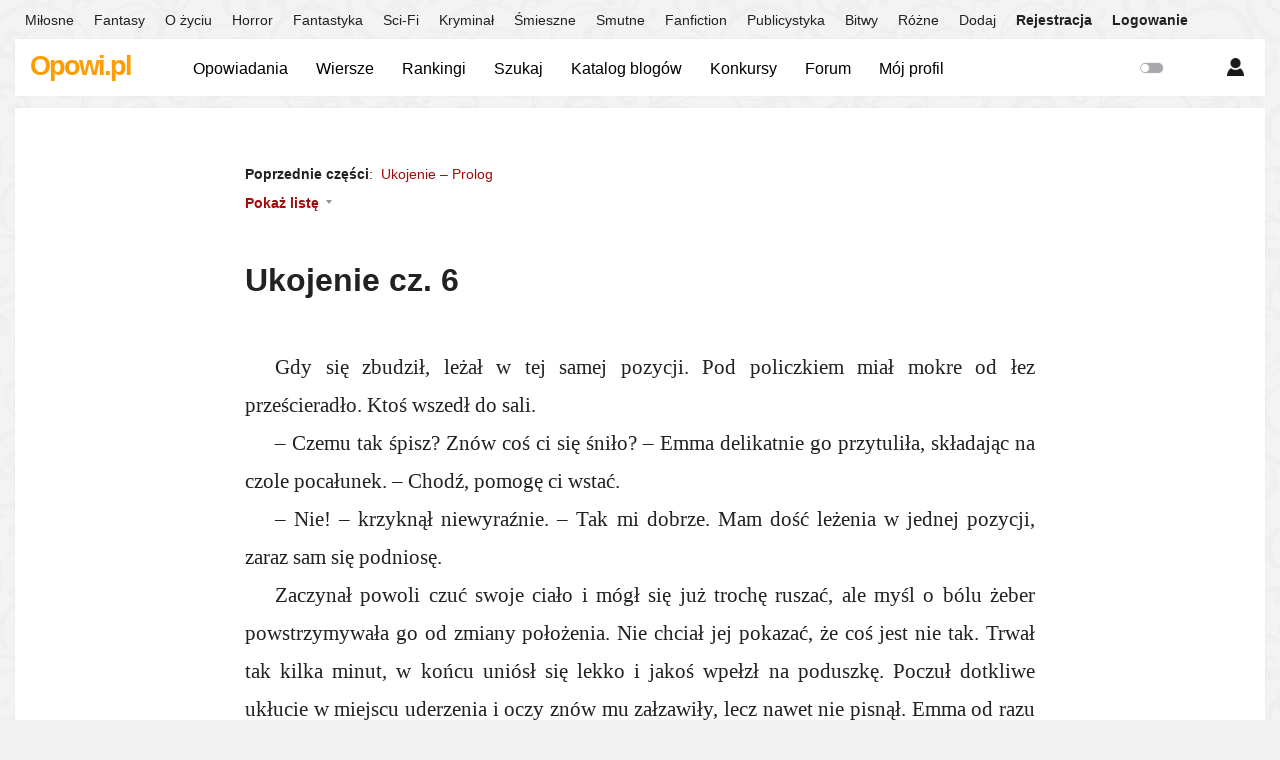

--- FILE ---
content_type: text/html; charset=UTF-8
request_url: https://www.opowi.pl/ukojenie-cz-6-a88279/
body_size: 16304
content:
<!DOCTYPE html>
<html xmlns="http://www.w3.org/1999/xhtml" xml:lang="pl">
<head profile="http://gmpg.org/xfn/11">
<title>Ukojenie cz. 6 – opowiadanie – Opowi.pl</title>
<meta http-equiv="Content-Type" content="text/html; charset=utf-8" />
<meta name="viewport" content="width=device-width, initial-scale=1, maximum-scale=1" />
<link rel="stylesheet" href="/styles/styles.5.0.7.min.css" type="text/css" />
<script type="text/javascript" src="/js/jquery-1.11.3.min.js"></script>
<script type="text/javascript" src="/js/scripts.2.8.7.min.js"></script>
<meta name="google-site-verification" content="CjSxhPVWAOoCazrhpYbgzW9y95Y40qJCXvKZQ57KsdQ" />
<meta name="ahrefs-site-verification" content="b19581a0deda33565f2efd3b572daa7c49d4611e8165b0434fa01d5e3023f9e2" />
<meta property="og:image" content="//www.opowi.pl/images/icon05.png" />
<link rel="canonical" href="//www.opowi.pl/ukojenie-cz-6-a88279/" /></head>
<body >
<div id="top-menu">
<div id="top-bar">
<ul class="m">
<li><a href="/opowiadania-o-milosci/" >Miłosne</a></li>
<li><a href="/opowiadania-fantasy/" >Fantasy</a></li>
<li><a href="/opowiadania-o-zyciu/" >O życiu</a></li>
<li><a href="/opowiadania-horror/" >Horror</a></li>
<li><a href="/opowiadania-fantastyka/" >Fantastyka</a></li>
<li><a href="/opowiadania-science-fiction/" >Sci-Fi</a></li>
<li><a href="/opowiadania-kryminal/" >Kryminał</a></li>
<li><a href="/opowiadania-smieszne/" >Śmieszne</a></li>
<li><a href="/opowiadania-smutne/" >Smutne</a></li>
<li><a href="/opowiadania-fanfiction/" >Fanfiction</a></li>
<li><a href="/opowiadania-publicystyka/" >Publicystyka</a></li>
<li><a href="/opowiadania-bitwy/" >Bitwy</a></li>
<li><a href="/opowiadania-rozne/" >Różne</a></li>

<li><a href="/dodaj" >Dodaj</a></li>
<li class="bold"><a href="/rejestracja" >Rejestracja</a></li>
<li class="last bold"><a href="/logowanie" >Logowanie</a></li></ul>
<div id="top-menu-box">
<div id="top-menu-user" class="menu-button"></div>
<div id="top-menu-user-sub" style="display:none">
<ul>
<li><a href="/logowanie">Zaloguj</a></li>
<li><a href="/rejestracja">Rejestracja</a></li>
</ul>
</div></div></div></div>
<div id="head"><div id="logo"><div><a href="/">Opowi.pl</a></div></div>
<style>#logo-icon{height:27px;vertical-align:bottom;margin-left:5px}</style>
<div id="social"></div>
<ul id="menu-mobile" style="display:none">
<li><div id="menu-main" class="menu-button"></div>
<div id="menu-main-sub" style="display:none">
<ul>
<li><a href="/dodaj">Dodaj&nbsp;tekst</a></li>
<li><a href="/forum/">Forum</a></li>
<li><a href="/spis">Opowiadania</a></li>
<li><a href="/wiersze/">Wiersze</a></li>
<li><a href="/ranking/">Rankingi</a></li>
<li><a href="/konkursy/">Konkursy</a></li>
<li><a href="/katalog">Katalog&nbsp;blogów</a></li>
<li><a href="/szukaj">Szukaj</a></li>
</ul>
</div>
</li>
<li><a id="menu-notif" class="menu-button notif-button" href="/powiadomienia/"></a>
</li>
<li><div id="menu-user" class="menu-button"></div>
<div id="menu-user-sub" style="display:none">
<ul>
<li><a href="/logowanie">Zaloguj</a></li>
<li><a href="/rejestracja">Rejestracja</a></li>
</ul>
</div>
</li>
<li><div id="menu-s" class="menu-button" style="display:none"></div>
<div id="menu-s-sub" style="display:none">
<form action="/szukaj" method="get">
<input type="text" name="q" placeholder="Czego szukasz?" />
<input type="submit" id="go" value="Szukaj" />
</form>
</div>
</li>
<li><div id="menu-l" class="menu-button "></div>
</li>
</ul>
<div id="quicklinks">
<ul id="menu-desktop"><li><a href="/spis" >Opowiadania</a></li><li><a href="/wiersze/" >Wiersze</a></li><!--<li><a target="_blank" style="font-weight:bold;color:#ef8400">Ankieta</a></li>--><li><a href="/ranking/" >Rankingi</a></li><li><a href="/szukaj" >Szukaj</a></li><li><a href="/katalog" >Katalog blogów</a></li><li class="menu-drop-down" style="display:none" ><a class="menu-drop-down-menulink">Konkursy</a></li><li><a href="/konkursy/" >Konkursy</a></li><li><a href="/forum/" >Forum</a></li><li><a href="/panel" >Mój profil</a></li><li style="float:right"><span id="switch-light" title="Tryb nocny"></span></li></ul></div></div>
<div id="container">
<div id="wrapper">
<div id="content" class="novel  ">
<div class="stories s-prev" ><b>Poprzednie części</b>:&nbsp; <a href="/ukojenie-a88127/">Ukojenie – Prolog</a>  </div><div class="stories s-all"><a id="stories-list-toggle"><span class="list-toggle-on">Pokaż listę</span><span class="list-toggle-off">Ukryj listę</span></a>
	<div class="s-all-box" style="display:none"><ul><li><a href="/ukojenie-a88127/">Ukojenie – Prolog</a></li><li><a href="/ukojenie-cz-1-a88130/">Ukojenie cz. 1</a></li><li><a href="/ukojenie-cz-2-a88151/">Ukojenie cz. 2</a></li><li><a href="/ukojenie-cz-3-a88153/">Ukojenie cz. 3</a></li><li><a href="/ukojenie-cz-4-a88256/">Ukojenie cz. 4</a></li><li><a href="/ukojenie-cz-5-a88257/">Ukojenie cz. 5</a></li><li><span class="current">Ukojenie cz. 6</span></li><li><a href="/ukojenie-cz-7-a88308/">Ukojenie cz. 7</a></li><li><a href="/ukojenie-cz-8-a88337/">Ukojenie cz. 8</a></li><li><a href="/ukojenie-cz-9-a88338/">Ukojenie cz. 9</a></li><li><a href="/ukojenie-cz-10-a88427/">Ukojenie cz. 10</a></li><li><a href="/ukojenie-cz-11-a88429/">Ukojenie cz. 11</a></li><li><a href="/ukojenie-cz-12-a88577/">Ukojenie cz. 12</a></li><li><a href="/ukojenie-cz-13-a88579/">Ukojenie cz. 13</a></li><li><a href="/ukojenie-cz-14-a88599/">Ukojenie cz. 14</a></li><li><a href="/ukojenie-cz-15-a88600/">Ukojenie cz. 15</a></li><li><a href="/ukojenie-cz-16-a88635/">Ukojenie cz. 16</a></li><li><a href="/ukojenie-cz-17-a88665/">Ukojenie cz. 17</a></li><li><a href="/ukojenie-cz-18-a88695/">Ukojenie cz. 18</a></li><li><a href="/ukojenie-cz-19-a88700/">Ukojenie cz. 19</a></li><li><a href="/ukojenie-cz-20-a88733/">Ukojenie cz. 20</a></li><li><a href="/ukojenie-cz-21-a88734/">Ukojenie cz. 21</a></li><li><a href="/ukojenie-cz-22-a88786/">Ukojenie cz. 22</a></li><li><a href="/ukojenie-cz-23-a88790/">Ukojenie cz. 23</a></li><li><a href="/ukojenie-cz-24-a88822/">Ukojenie cz. 24</a></li><li><a href="/ukojenie-cz-25-a88829/">Ukojenie cz. 25</a></li><li><a href="/ukojenie-cz-26-a88858/">Ukojenie cz. 26</a></li><li><a href="/ukojenie-cz-27-a88859/">Ukojenie cz. 27</a></li><li><a href="/ukojenie-cz-28-a88862/">Ukojenie cz. 28</a></li><li><a href="/ukojenie-cz-28-a88889/">Ukojenie cz. 29</a></li><li><a href="/ukojenie-cz-30-a88896/">Ukojenie cz. 30</a></li><li><a href="/ukojenie-cz-31-a88923/">Ukojenie cz. 31</a></li><li><a href="/ukojenie-cz-32-a88928/">Ukojenie cz. 32</a></li><li><a href="/ukojenie-epilog-a88940/">Ukojenie – Epilog</a></li></ul></div></div><h1>Ukojenie cz. 6</h1>
<span class="story"><p>Gdy się zbudził, leżał w tej samej pozycji. Pod policzkiem miał mokre od łez prześcieradło. Ktoś wszedł do sali.</p><p>     &ndash; Czemu tak śpisz? Znów coś ci się śniło? &ndash; Emma delikatnie go przytuliła, składając na czole pocałunek. &ndash; Chodź, pomogę ci wstać.</p><p>      &ndash; Nie! &ndash; krzyknął niewyraźnie. &ndash; Tak mi dobrze. Mam dość leżenia w jednej pozycji, zaraz sam się podniosę.</p><p>      Zaczynał powoli czuć swoje ciało i mógł się już trochę ruszać, ale myśl o bólu żeber powstrzymywała go od zmiany położenia. Nie chciał jej pokazać, że coś jest nie tak.       Trwał tak kilka minut, w końcu uniósł się lekko i jakoś wpełzł na poduszkę. Poczuł dotkliwe ukłucie w miejscu uderzenia i oczy znów mu załzawiły, lecz nawet nie pisnął. Emma od razu to zauważyła.</p><p>      &ndash; Boli cię coś? Zawołam lekarza.</p><p>      &ndash; Nie &ndash; powtórzył zdławionym odgłosem. &ndash; Nic mi nie jest, tylko trochę zdrętwiałem po tym leżeniu &ndash; przekonywał.</p><p>       Dziewczyna jednak nie dała się nabrać, widziała, że na twarzy ma grymas, którego wcześniej nie było.</p><p>      &ndash; Trevor, nie okłamuj mnie &ndash; rzuciła pretensjonalnie.</p><p>      Milczał. Emma doszła do wniosku, że nic nie wskóra i dała spokój. Wiedziała, że jest uparty i nie chce się przyznać. </p><p>     Nagle do sali weszli dwaj mężczyźni. Przedstawili się i poprosili Emmę o opuszczenie pomieszczenia. Trevor nie był zadowolony, widząc policję. </p><p>      &ndash; Widział pan któregoś z napastników? &ndash; zaczął śledczy.</p><p>      &ndash; Nie. Dostałem w głowę z tyłu, a potem parę kopniaków. Od tamtej chwili nic nie pamiętam.</p><p>      &ndash; Mówili coś?</p><p>      &ndash; Nie.</p><p>      &ndash; Na pewno? Niech pan sobie przypomni.</p><p>      &ndash; Mówiłem już.</p><p>      &ndash; Miał pan z kimś jakieś zatargi? &ndash; gliniarz nie odpuszczał.</p><p>      &ndash; Nie.</p><p>      &ndash; A ten mężczyzna z pubu?</p><p>      &ndash; To nie był żaden zatarg, po prostu nas zaczepił, bo był pijany &ndash; burknął Trevor, miał dość tego przesłuchania.</p><p>      &ndash; Pańska znajoma mówiła co innego.</p><p>      &ndash; Nie wiem, co mówiła, nie znam faceta! &ndash; Chłopak podniósł głos. Był już na granicy wytrzymałości.</p><p>      &ndash; Chyba nie mówi nam pan prawdy?</p><p>      &ndash; A niby czemu miałbym kłamać?</p><p>      &ndash; Nie wiemy, ale się dowiemy i będziemy ich szukać. Dobrze, na razie to wszystko. Jak pan sobie coś przypomni, pańska koleżanka ma do mnie numer. Do widzenia &ndash; rzekł sucho gliniarz i zniknął z kolegą za drzwiami.</p><p>      Trevor był wściekły, że Emma wspomniała im o tym zajściu. Dziewczyna wróciła.</p><p>      &ndash; Załatw mi papierosa &ndash; wyskoczył.</p><p>      &ndash; Nie pozwolą ci tu zapalić.</p><p>      Zapomniał o żebrach i chciał wstać. Znowu go zabolało.</p><p>      &ndash; Kurwa! &ndash; przeklął głośno.</p><p>      &ndash; Trevor, co się z tobą dzieje? Dlaczego jesteś taki uparty? &ndash; zapytała młoda kobieta. Nie mogła zrozumieć, czemu nie chce żadnej pomocy i woli się męczyć. &ndash; Przecież widzę, że cię boli. Dadzą ci coś przeciwbólowego.</p><p>      &ndash; Chcę zapalić! &ndash; Szatyn wydarł się na dziewczynę, jakby czymś zawiniła.</p><p>      &ndash; W szpitalu nie palimy &ndash; powiedział lekarz, który się właśnie pojawił.</p><p>      Zmierzył pacjentowi ciśnienie i zapytał:</p><p>      &ndash; Co pana boli?</p><p>      &ndash; Trochę głowa i brzuch &ndash; przyznał Trevor, w końcu zrozumiał, że potrzebuje czegoś na te nieszczęsne żebra, a brzuch zdawał się dobrą wymówką.</p><p>      &ndash; Zaraz pielęgniarka coś panu da.</p><p>      &ndash; Kiedy mnie wypiszecie?</p><p>      &ndash; Jak będzie dobrze, to za tydzień, może trochę później &ndash; Lekarz się uśmiechnął i sobie poszedł.</p><p>      Trevor się skrzywił. Emma siedziała obok i milczała. Przyszła pielęgniarka i dała mu zastrzyk. Był niezadowolony, że jeszcze tyle czasu musi tu przebywać. Chciał się nawalić, żeby żebra przestały go boleć i znaleźć się w końcu we własnym domu.</p><p>      Siedzieli w milczeniu, nie patrząc na siebie, w końcu Emma wstała.</p><p>      &ndash; Pójdę już, przyjdę jutro.</p><p>      &ndash; Poczekaj. &ndash; Chwycił za rękę zasmuconą dziewczynę. &ndash; Przepraszam. </p><p>      Czuł się jak dupek, był cholernie na siebie zły.</p><p>      &ndash; Proszę, zostań jeszcze kilka minut. </p><p>      Usiadła. Kompletnie olał groźby kolesia, im bardziej obrywał, tym mniej strachu czuł. Zresztą był przyzwyczajony do takiego traktowania, nie była to dla niego nowość. W dupie miał konsekwencje, chciał tylko, żeby przy nim była. </p><p>      Pogadali jeszcze około pół godziny i Emma poszła do domu, a chłopak usnął. Przynajmniej wtedy nic mu nie dokuczało.      </p><p>&nbsp;</p><p>      Obudził się i zobaczył przez okno, że jest zmrok. Bandaż, którym opasana była jego klatka piersiowa, trochę mu przeszkadzał. Za ciepło w nim było chłopakowi. Zacisnął zęby i z trudem usiadł, miał powyżej uszu leżenia. Nogi trochę mu się trzęsły, ale powolutku wstał i trzymając się ściany, dolazł do okna. Oparł się o parapet i zastygł w bezruchu. Im dłużej tam stał, tym bardziej odzyskiwał czucie w skostniałych kończynach. Spojrzał na znajdującą się w kącie szafę. Ubranie! &ndash; Pomyślał. Pokuśtykał do niej. Znalazł ciuchy i od razu przetrzepał spodnie, ale papierosów w nich nie było.</p><p>      &ndash; Cholera jasna, co za kurestwo!  &ndash; podsumował cierpko i wrócił do okna. </p><p>      Stał przy nim niemal godzinę. Na zewnątrz czasami ktoś przechodził, rozkoszując się papierosem, a jego trafiał szlag. Nerwica go brała, zapaliłby choć parę małych dymków.  Po tek długim czasie głodu nikotynowego już nie było, ale lubił palić i miał na to wielką ochotę.  </p><p>      Wkurzony wrócił na łóżko. Myślał o pobiciu, uparcie próbując sobie coś przypomnieć, jednak nic nie przychodziło mu do głowy. Trwał w tej zadumie prawie dwie godziny...</p><p>                                                                     </p><p>      Gdy się ocknął, był już ranek. Nie miał zegarka, co go również denerwowało. Usiadł i od razu zauważył, że ból żeber nieco zmalał. Czuł jeszcze dotkliwe ukłucia, ale już nie tak duszące. Zlazł z łóżka i ciężkim krokiem udał się w stronę korytarza. Wyjrzał zza drzwi, skąd widział pokój pielęgniarek i zegarek wiszący na ścianie. Dochodziła dziewiąta. Zobaczyła go jedna z nich i od razu podeszła.</p><p>      &ndash; Dlaczego pan wstał? &ndash; zapytała pretensjonalnie.</p><p>      &ndash; Proszę zawołać lekarza. </p><p>      &ndash; Przyjdzie za kilka minut. Niech pan wraca do łóżka.</p><p>      Trevor poszedł do sali, ale już się nie kładł. Czekał. Po dwudziestu minutach lekarz się zjawił.</p><p>      &ndash; Chcę się wypisać &ndash; powiedział chłopak.</p><p>      &ndash; To nie jest dobry pomysł. To, że pan już chodzi, nic nie znaczy, jest pan bardzo osłabiony.</p><p>      &ndash; Proszę mi dać podpisać, co mam podpisać! &ndash; rzucił ostro szatyn.</p><p>      Facet patrzył na niego i jego delikatnie bladą jeszcze twarz. </p><p>      &ndash; Jak pan chce, ale odradzam.</p><p>      &ndash; Już powiedziałem.</p><p>      &ndash; Dobrze, zaraz wracam.</p><p>      Lekarz zniknął. Trevor siedział na łóżku i się niecierpliwił. Weszła Emma.</p><p>      &ndash; Cześć. Dlaczego wstałeś?</p><p>      &ndash; Wracam do domu.</p><p>      &ndash; To żart, tak? &ndash; Dziewczyna uśmiechnęła się łagodnie.</p><p>      Nie odpowiedział, tylko poczłapał do szafy i wyciągnął ubranie. Gdy zobaczył, w jakim stanie jest jego koszulka, która pierwotnie była biała, oniemiał. Była cała utaplana w zaschniętej krwi. Nie odwracał się do ukochanej nie chciał, aby ją widziała. Wrzucił ciuch do kosza i wziął dżinsy, które wyglądały podobnie. Usiadł na łóżku i zaczął je nakładać. Przy próbie nachylenia się znowu poczuł ból. Przez opaskę uciskową i bandaż na żebrach ciężko było mu się zgiąć, zrobił to jednak z wielkim wysiłkiem. Bardzo chciał do domu.</p><p>      Ubierał się bardzo powoli, milcząc jak głaz. </p><p>      &ndash; Trevor, chyba nie myślisz poważnie? &ndash; wyjechała w końcu zaniepokojona blondynka.</p><p>      &ndash; Bardzo poważnie. Czym mnie tu przywiozłaś?</p><p>      &ndash; Twoim samochodem, z Tommym.</p><p>      Chłopak, choć z trudem, włożył w końcu spodnie. Zauważył, że pasek zapina się już dwie dziurki bliżej i uśmiechnął się głupio. Koszulkę wyrzucił, więc nie miał co nałożyć na górę, ale olał to. Było ciepło, więc do samochodu mógł dojść tak, poza tym był zabandażowany.</p><p>      &ndash; Trevor, proszę cię, musisz dojść do siebie. Przecież ty ledwo stoisz na nogach! &ndash; Młoda kobieta namawiała go do zmiany decyzji.</p><p>      Nadal się nie odzywając, kończył nakładać adidasy. Lekarz wrócił do sali i podał mu jakiś świstek.</p><p>      &ndash; Jest pan pewien? Zawroty głowy będą powracać, do tego pojawiać się mogą omdlenia i kłucie w klatce piersiowej &ndash; poinformował.</p><p>      Trevor w ciszy wziął długopis i latającymi rękoma podpisał papier. </p><p>      &ndash; Proszę. &ndash; Facet podał mu jakąś fiolkę. &ndash; To są bardzo mocne środki przeciwbólowe. W sumie nie powinienem ich panu dawać, ale napady bólu mogą być bardzo nieprzyjemne. Jedna tabletka w razie dolegliwości, w żadnym wypadku więcej. I oczywiście żadnego alkoholu. Leki mogą powodować senność, więc niech się pan nie niepokoi, jeśli takowa wystąpi. I tu jest moja wizytówka, jakby coś złego się działo &ndash; oznajmił, wręczając chłopakowi małą tekturkę.</p><p>      &ndash; Dziękuję. &ndash; Trevor uścisnął dłoń lekarza.</p><p>      &ndash; Jeszcze miałem nadzieję, że się pan rozmyśli. &ndash; Uśmiechnął się mężczyzna.</p><p>      Trevor już nie odpowiedział, tylko zwrócił się do dziewczyny:</p><p>      &ndash; Odwieziesz mnie, czy mam wezwać taksówkę?</p><p>      Emma była całkowicie bezsilna. Chłopak nie słysząc odpowiedzi, ruszył wolno w stronę drzwi. Z każdym stąpnięciem na lewą nogę czuł bolące żebra. Po chwili dziewczyna wzięła go pod rękę.</p><p>      &ndash; Czemu jesteś taki uparty? Tu byś miał dobrą opiekę, a w domu kto cię dopilnuje? Naprawdę cię nie rozumiem &ndash; oświadczyła tonem, jakby jeszcze łudziła się, że zmieni zdanie.</p><p>      Trevor się nie odzywał. Szedł koślawym krokiem; szpitalny korytarz, który normalnie przeszliby w minutę, pokonywali pięć razy dłużej. W końcu byli przy samochodzie. Trevor nachylił się do tylnej szyby &ndash; siedzenie, na którym leżał w drodze do szpitala, również było cała poplamione. Od razu pomyślał, że musiał nieźle oberwać, skoro auto wygląda jak rzeźnicki stół. Emma otworzyła drzwi, pomogła mu wsiąść, a sama usiadła za kółkiem. W mig otworzył schowek i wyciągnął paczkę Marlboro. Odpalił i pociągnął łapczywie. Zakręciło mu się w głowie, zapalenie po paru tygodniach dało niezłego kopa. Poczuł też przy wdechu swoje żebra, które nie dawały o sobie zapomnieć. Zanim zaciągnął się drugi raz, odczekał kilka chwil. To jednak nic nie dało, efekt w postaci karuzeli był taki sam. Wirowało wszystko, czuł się, jakby mdlał. Mimo to powoli spalił całego.</p><p>     Zamroczyło go po tej fajce jak po jakimś prochu. Oparł głowę o fotel i czekał, aż mu przejdzie ten drażniący stan. Spojrzał na dziewczynę &ndash; wyglądała się bardzo oburzoną jego postanowieniem. Sięgnął po portfel do schowka.</p><p>      &ndash; Kupisz mi papierosy? &ndash; zapytał.</p><p>      Emma milczała, ale wzięła od niego pieniądze.</p><p>      &ndash; I butelkę Walkera &ndash; bąknął.</p><p>      Blondynka spojrzała na niego z jeszcze większym wyrzutem, lecz w dalszym ciągu nie otwierała ust. Zatrzymała się pod pierwszym lepszym sklepem. Trevor widział złość, a może rezygnację w jej oczach i było mu trochę głupio. Wiedział jednak, że gdyby cofnął czas, podjąłby identyczną decyzję.</p><p>&nbsp;</p><p>      Aż do przybycia na miejsce nie odezwali się do siebie ani słowem. Trevor znowu palił. Peta skończył chwilę przed dojazdem. Jak wysiadł z wozu, machnęło nim tak potężnie, że gdyby dziewczyna go nie przytrzymała, zaryłby twarzą o glebę. Od razu zirytował się faktem, że jego ciało robi z niego ofiarę losu i że Emma musi niańczyć dorosłego faceta. Dziewczyna nadal nic nie mówiła, patrzyła tylko z niedowierzaniem, co on wyprawia. Oparła chłopaka o samochód i stali tak do czasu, aż nieco mu się poprawiło. Wziął fajki, zakupioną butelkę i ruszyli w stronę domu. Od razu polazł do kuchni. Nie zwracając zbytniej uwagi na to, że jeszcze bardziej nadszarpnie sobie opinię u młodej kobiety, wziął z lodówki butelkę, a kupioną wstawił do środka. Chęć na whiskey ssała go od środka. W tym momencie nie myślał o konsekwencjach, a jedynie o szybkim wlaniu w siebie procentów.</p><p>      &ndash; Muszę się napić. W barku jest wino, nalej sobie &ndash; rzekł, siadając na kanapie.</p><p>      &ndash; Nie pij, i tak ledwo doszedłeś do domu &ndash; poprosiła dziewczyna.</p><p>      Ale Trevor napełnił całą szklankę i wypił ją bardzo szybko. Zapalił kolejnego papierosa i ponownie nalał whiskey, lecz tym razem tylko pół szklanki. Tą także łyknął jednym haustem.</p><p>      &ndash; Proszę cię. &ndash; Emma ponowiła próbę, nie wiedząc, jak skłonić go do racjonalnego postępowania.</p><p>      &ndash; Daj mi spokój &ndash; fuknął rozdrażniony chłopak.</p><p>      Blondynka się wyciszyła i usiadła na drugim końcu kanapy z dość osobliwą miną. Młody mężczyzna jarał peta i milczał, nie patrzył na nią. Trzeci już go tak nie łamał, organizm powoli się przyzwyczajał. Jak papieros się kończył, znów wlał pół szklanki, której zawartość zniknęła podobnie, jak poprzednich.</p><p>      &ndash; Trevor, proszę cię, wystarczy. Napiłeś się już.</p><p>      &ndash; A odwal się w końcu, mam cię dość! &ndash; zagrzmiał rozdrażniony szatyn. </p><p>      W obecnej chwili miał dość rozkazów, nawet, jeśli były to rozkazy od niej. Dziewczynie załzawiły oczy. Już nie nalegała, tylko wstała i wyszła bez słowa. Minęło kilka chwil, póki ruszył za nią. Siedziała na schodach, smutna. Chciał coś powiedzieć, ale go uprzedziła.</p><p>      &ndash; Zaraz przyjedzie taksówka. </p><p>      Trevor z trudem usiadł obok.</p><p>      &ndash; Przepraszam. Nie wiem, co się ze mną dzieje i czemu się tak wydarłem. Potrzebowałem tej whiskey, bolą mnie żebra. Nie chcę brać prochów &ndash; kłamał jak z nut, złamania były świetnym pretekstem do wykręcenia kota ogonem. </p><p>      Dziewczyna nadal milczała, ale on widział, że jest bliska płaczu. Dopiero teraz doszło do niego, jak chamsko się zachowywał od czasu jej przyjścia do szpitala, do tego teraz ostro przegiął. Poczuł się jak kompletny dureń. Nigdy się nie złościła, zawsze była wyrozumiała, a on nie potrafił okazać nawet krzty wdzięczności. Widząc jej obecną minę, wiedział, że mocno przesadził.</p><p>      &ndash; Wybacz, coś mi odbija. Miałem dość tego szpitala. &ndash; Próbował dalej.</p><p>      Cisza.</p><p>      &ndash; Przepraszam, jestem niewdzięcznym idiotą. No powiedz coś. </p><p>      Emma nadal nie reagowała. Trevor dość długo przeszywał wzrokiem jej błękitne oczy, czekając na: Już w porządku, rozumiem, nic się nie stało, lub coś w tym stylu, lecz dziewczyna była jak z kamienia. W końcu chłopak nie wytrzymał.</p><p>      &ndash; To spierdalaj! &ndash; krzyknął, wstając gwałtownie. Targnął nim ból. &ndash; Głupia suka! &ndash; rzucił jeszcze, odchodząc i za moment trzasnął drzwiami od środka.</p><p>      Kurwa, przez nią oberwałem, a ona jeszcze się obraża, pierdolona paniusia &ndash; myślał, wściekły. Podszedł do stolika i ponownie nalał Johnniego Walkera. Upił trochę i posadził tyłek na sofie. Z chwili na chwilę złość z niego uchodziła i zaczęła zmieniać się w wyrzuty sumienia. Spojrzał w stronę drzwi i ze szklanką w dłoni wolno do nich ruszył. Wyjrzał na zewnątrz, ale dziewczyny już nie było, zdążył tylko dojrzeć skręcającą taksówkę. Znów łomotnął drzwiami, tym razem robiąc to tak mocno, że wiszący obok obrazek znalazł się na podłodze.</p><p>      &ndash; Kurwa, kurwa, kurwa! &ndash; Cisnął szklanką o ścianę. Ta rozbiła się w drobny mak.</p><p>      Usiadł na kanapie i już z butelki pociągnął trunku. Marzyłem o niej, a teraz, jak zaczęło się coś dziać, zrobiłem taki syf. Co za kretyn, pierdolony debil &ndash; wyrzucał sobie, wściekając się coraz bardziej. Był pewny, że już jej nie zobaczy.  </p><p>&nbsp;</p><p>      Wziął alkohol i znowu się napił. Był już nieźle zakręcony. Zaczął wykańczać zawartość butelki tak szybko, że ta po chwili była pusta. Rzucił ją w kąt, sięgnął do kieszeni i wyjął tabletki, które dostał w szpitalu. Wciekłość nie mijała. Nie mógł sobie darować tego wyskoku. A pierdolę to &ndash; pomyślał w końcu i przyniósł z kuchni drugą butelkę. Był już pijany, ale miał to gdzieś. Nie chciał myśleć o dziewczynie, nerwica go brała, że tak się to wszystko skończyło. Sam nie wiedział, czy to z chęci odurzenia się wyładował na niej złość, czy po prostu coraz gorzej mu odbija. </p><p>      Gdy wypił pół następnej butelki, poszedł do samochodu. Znieczulenie działało, ból się w dużym stopniu zmniejszył. Obecnie był tak nawalony, że ledwo lazł. Przyniósł komórkę i podłączył ją do ładowania. Po żmudnych staraniach wyłapania kręcących się przed oczami cyfr klawiatury i przeklinania pod nosem, w końcu wykręcił jej numer. Czekał bardzo długo, ale nie odbierała. Wykręcił drugi raz &ndash; znowu nic. Z każdą sekundą miał coraz większą ochotę rozpieprzyć telefon, ale w końcu rzucił go niechlujnie na regał. Był przekonany, że nie ma już na co liczyć w kwestii spotkania się z ukochaną. Jestem pojebanym gnojem i sam jestem sobie winien&hellip; Kurwa, mogłem odpuścić to chlanie... Dobra, przeproszę ją i jakoś to będzie&hellip; &ndash; kombinował.</p><p>     Rozmyślał długo, w końcu zasnął. Był tak zgrzany, że spał bardzo długo. Obudził się ok dziewiątej wieczorem i pierwsza kwestia, która przeszła mu przez głowę, była to osoba Emmy. Znów czuł się ociężale, do tego wytrzeźwiał i zrobił się z niego skacowany flak. Łeb mu pękał. Leniwie sięgnął po fiolkę, alkoholem popił dwie tabletki i położył się znowu. Czuł dziwny głód, zjadłby coś, ale lodówkę miał pustą. Żałował teraz, że w drodze ze szpitala nic nie kupił. Sięgnął pod łóżko i za moment już miał w ręku skręta. Dziś sobie odbiję, a jutro już nie będę szalał i pojadę coś kupić &ndash; usprawiedliwiał się i co śmieszniejsze &ndash; jeszcze w to wierzył. Po chwili jednak wstał, wziął telefon i wybrał numer dziewczyny. Czekał i czekał, lecz ta nie odbierała. Spróbował ponownie, ale i tym razem nie odniósł sukcesu. Już mało nie płakał. Na trzeźwo jeszcze bardziej dotarło do niego, co zrobił. I jeszcze ta suka&hellip;</p><p>      Wkurzony wstał i usiadł pod plakatem. Nie mógł znaleźć dla siebie miejsca. I nagle coś sobie przypomniał. Sięgnął z ziemi na biurko i wymacał wyrwaną ze szkicownika kartkę. Dziewczyna położyła ją tam, idąc do łazienki, a potem o niej zapomniała. Wpatrywał się na rysunek i coraz bardziej się wnerwiał. Nie widział jej tylko kilka godzin, a już cholernie tęsknił. Znowu Scott stanął mu przed oczami, był święcie przekonany, że to wszystko przez niego. Przecież gdyby nie wysłał go do szpitala, nie byłoby kłótni z ukochaną. Znów zaczął planować zemstę, za każdym razem wymyślając coraz to inne, kreatywniejsze tortury. Kompletnie mu odwaliło na punkcie chłopaka.</p><p>     Zagłębił się na dość długo w tej brutalności, w końcu rzucił szkic na miejsce, wstał, wyszedł na werandę i odpalił papierosa. W oczach plątały mu się jakieś dziwne, ciemne plamki, gorące dreszcze wędrowały po ciele, do tego cały zdrętwiał. Jeszcze się do końca nie rozchodził po tak długim leżeniu. Spalił i wrócił na kanapę, kładąc się na plecach. Głowa przestawała boleć. Pociągnął jeszcze niewielki łyk, a resztę zakręcił i schował pod łóżko. Postanowił już nie pić. </p><p>      Emma i Scott powrócili, lecz teraz już nie tylko byłego dziewczyny obwiniał o całe zajście, bursztynowy trunek również. Ten był jednak o wiele mniejszym winowajcą.</p><p>      Prochy zaczynały działać i chłopak znowu robił się senny.        </p><p>&nbsp;</p><p>       Zbudziło go pukanie do drzwi. Migiem usiadł, wystraszony, nikt go nigdy tu nie odwiedzał. Pukanie nie ustawało, wręcz przeciwnie &ndash; stawało się coraz bardziej natarczywe. Trevorowi ze strachu już zabrakło powietrza, coś mówiło mu, że to policja. Ale psy krzyknęłyby cokolwiek, więc może listonosz? Pukanie rozległo się po raz trzeci, dopiero wtedy wstał i bojaźliwie przekręcił zamek. Uchylił drzwi tylko odrobinę, lecz gdy zobaczył stojącego z dużą torbą Tommy&#039;ego, odsunął się, aby ten mógł wejść.</p><p>      &ndash; Kurwa, człowieku, nie możesz się odezwać, żebym wiedział, kto lezie? Sporo pojebów się tu kręci &ndash; warknął Trevor, nie mógł przecież powiedzieć, że boi się policji.</p><p>      &ndash; Wybacz, nie pomyślałem. Dama kazała przywieźć ci zakupy &ndash; odparł luźno młodzik, stawiając torbę na kuchennym stole.</p><p>      Trevor natychmiast poczuł nieopisaną ulgę i w sercu zaiskrzył cień nadziei.</p><p>      &ndash; Jak tu trafiłeś?</p><p>      &ndash; Dobrze mi wytłumaczyła, nie ciężko tu dojechać. Jak się czujesz?</p><p>      &ndash; W porządku. I dzięki, że mi pomogliście, tak by mnie już pewnie nie było na tym świecie. </p><p>      &ndash; Nie mogliśmy dłużej czekać na tą pieprzoną karetkę. Nieźle oberwałeś, myślałem, że już po tobie. Scott to straszny frajer, nienawidzę gnoja. Już jak łaził z Emmą, to miałem go dość. Ma niewyparzoną gębę i jest za mocno do przodu.</p><p>      Chwila ciszy.</p><p>      &ndash; Kupiła tylko jakieś żarcie, ale ja jestem przezorny &ndash; pochwalił się Tommy, wyciągając sześciopak piwa.</p><p>      Trevor się uśmiechnął.</p><p>      &ndash; Chodźmy z tej kuchni &ndash; rzekł szatyn, ruszając do salonu. &ndash; Siadaj. &ndash; Wskazał małolatowi kanapę, a sam zaczął szukać czegoś w kurtce. Nie znalazł. &ndash; Rozliczymy się przy najbliższej okazji, nie mam w chacie ani grosza &ndash; ogłosił. </p><p>      &ndash; Daj spokój, to nie kosztowało dużo.</p><p>      Gospodarz dał chłopakowi piwo, sam także otworzył.</p><p>      &ndash; O co poszło? Przyjechała wściekła i ryczała ze dwie godziny. Nie chciała mi nic powiedzieć &ndash; zapytał młodzik.</p><p>      Trevora przeszedł dreszcz, poczuł się jak skończona świnia, słysząc o jej żalu.</p><p>      &ndash; Długa historia. Moja wina, zachowałem się jak dupek. Nie wiem, co mi odwaliło, teraz już pewnie nie chce mnie widzieć &ndash; wystękał.</p><p>      &ndash; Wyluzuj, przejdzie jej, zresztą zakupy mówią same za siebie. Tłumaczyła, że nie dasz rady prowadzić, więc nie pojedziesz do sklepu, a nic nie masz. Martwi się i przy okazji wysłała mnie na przeszpiegi. &ndash; Tommy zaśmiał się donośnie.</p><p>      &ndash; Ale ja naprawdę przegiąłem... i nazwałem ją suką &ndash; kontynuował Trevor ze złością w głosie.</p><p>      &ndash; Nie przejmuj się, ona nie jest taka delikatna, na jaką wygląda. Minie jej.</p><p>      &ndash; Być może, ale ta suka... Nie umiem trzymać języka za zębami. Powinna była dać mi po ryju. &ndash; Wkurzał się szatyn. &ndash; Może zajaramy, jak już przyjechałeś? &ndash; zapytał, chcąc zmienić przykry temat.  </p><p>      &ndash; Nie mam dużo czasu, muszę oddać wóz kumplowi, choć&hellip; A zresztą, małego możemy zapalić &ndash; zgodził się młodzik.</p><p>      Trevor wygrzebał zielsko spod łóżka, jęknąwszy przy tym cicho. Zaraz zrobił dwa skręty i po chwili już znikali w kłębach dymu. </p><p>      &ndash; Nie odbiera ode mnie telefonu. &ndash; Szatyn wznowił temat.</p><p>      &ndash; Wczoraj był ostro wkurzona. Zadzwoń dziś wieczorem, może odbierze. A najlepiej zajedź i z nią pogadaj. Widzę, że łazisz jako tako, możesz ze mną pojechać. Pracuje do szóstej, więc jak zajedziemy, jeszcze jej nie będzie. Jak wróci, to zobaczymy, co zrobi. Chyba nie wyjdzie z własnego domu, a nawet, jak wyjdzie, to kiedyś będzie musiała wrócić, nie? &ndash; Rozweselił się Tommy.</p><p>      &ndash; No nie wiem, może lepiej odczekać? Ale chciałbym ją przeprosić. Znamy się krótko, a ona siedziała przy mnie cały czas... i tak jej się, kurwa, odwdzięczyłem.</p><p>      &ndash; Znacie się dłużej, z tego, co wiem.</p><p>      &ndash; Naprawdę znamy się ze szkoły, ale nie zdarzyło nam się wcześniej zagadać.</p><p>      &ndash; Wiem, opowiadała mi, że byłeś trochę dziki. W życiu bym nie pomyślał, widząc cię teraz &ndash; zaśmiał się młodzik.</p><p>      &ndash; Ludzie się zmieniają &ndash; odparował Trevor, też już weselszy.</p><p>      Sięgnął na stolik po Marlboro i poczęstował kumpla. Zapalili, śmiejąc się z satysfakcją.</p><p>      &ndash; Co przywiozłeś? Nawet nie zobaczyłem. Widzisz? Pała ze mnie. &ndash; Zarechotał Trevor.</p><p>      &ndash; Sam nie wiem. Jakąś wędlinę, pieczywo i coś tam jeszcze zapakowała, co wczoraj gotowała. Uważaj, może być niebezpieczne, była na ciebie wściekła &ndash; ostrzegł wesoło Tommy.</p><p>      &ndash; Emma chyba nie ma z tobą nudno? &ndash; stwierdził szatyn, śmiejąc się coraz intensywniej.</p><p>      &ndash; Nie, ja tylko tak, po paleniu&hellip; Lubię trochę poświrować, zmuła nie jest moją mocną stroną. Przeważnie do domu nie przychodzę pod wpływem, ale kilka razy się zdarzyło. Zawsze żarty sobie robię, a ona się na mnie wydziera. Do tego jeszcze bardziej się wkurza, gdy się śmieję, zamiast czuć się winny. Jest genialna, jak się złości. Ale kocham ją nad życie i za jej krzywdę skręciłbym łeb każdemu frajerowi. Kurwa, to moja siostra.</p><p>      &ndash; A ten Scott... co to za typ? &ndash; spytał nienawistnie Trevor.</p><p>      &ndash; Byli kiedyś razem, jakieś pięć czy sześć lat temu. Trwało to około roku, ale coś się popieprzyło. Zrobił się strasznie zazdrosny. Nawet ja to zauważyłem, mimo że bardzo rzadko z nimi przebywałem. I ten bydlak chyba coś jej zrobił, jestem prawie pewien. Kiedyś go olewała, jak próbował odnowić stosunki, a dziś ewidentnie się go boi. Coś jest na rzeczy &ndash; wyjaśnił Tommy, pałając gniewem.</p><p>      &ndash; Zauważyłem to w knajpie.</p><p>      &ndash; Do tej pory nie chce mi powiedzieć, co się stało. Ale ja idiotą nie jestem. Kiedyś przyszła do domu i od razu czmychnęła do pokoju. Po jakiejś godzinie wyszła i bez jakiegokolwiek celu zaczęła plątać się po kuchni. Zauważyłem, że jest totalnie rozbita. Znam swoją siostrę, od razu wyłapałem, że coś jest nie tak. Zapytałem: Co się stało, czy ten frajer coś ci zrobił? lecz oprócz: nic się nie stało, źle się czuję, i tego typu wymijających odpowiedzi, niczego się nie dowiedziałem. Twardo stała przy swoim, dałem więc spokój. Mimo to gryzie mnie to nadal, laska robi się blada, jak go widzi. Mam pewne przypuszczenia, ale nie wiem, jak to sprawdzić. Kobiety o to nie zapytam, może ty...? Jesteś jej facetem, napomknij kiedyś, zrozumie&hellip; ma nadzieję. I mam też nadzieję, że się mylę co do moich przypuszczeń, bo jak nie, to zabiję chuja.</p><p>      &ndash; Myślisz, że ją zgwałcił &ndash; zapytał wprost Trevor.</p><p>      &ndash; Nie wiem, ale jej zachowanie było dość niepokojące. Przez kilka dni to nie była moja siostra. Łaziła jak zjawa, odzywała się apatycznie i non stop o czymś myślała. Schudła, przestała wychodzić z domu, nie reagowała nawet, jak przychodziłem zgrzany. Próbowała ukryć ten stan, ale ja znam ją od ponad dwudziestu lat i widziałem, co się dzieje. Znalazłem u niej jakieś nasenne prochy, była ich cała fiolka. Takie gówno kupuje się tylko na receptę, nie mam pojęcia, skąd ona to wzięła. Zgubiła je chyba, bo leżały na podłodze. Zabrałem i schowałem, bałem się, że zrobi jakąś głupotę. Gdyby te leki należały do kogoś innego, zaraz zapytałaby, czy nie znalazłem, prawda? Nie wspomniała ani słowem. W miarę upływu czasu jakby zapominała, bo jej zachowanie wracało do normy, ale to, co odstawiała przez te dni, daje dużo do myślenia.</p><p>      Trevor z niedowierzaniem słuchał zeznań chłopaka i wściekłość w nim rosła. Nienawiść zaczęła buzować w nim jak gejzer, czuł, że rozrywa go od środka. Znów miał to dziwne, &bdquo;głodne uczucie&rdquo;, identyczne, jak przed zabójstwami. W tym momencie był prawie pewien, że bydlak zrobił to, co podejrzewa Tommy. Mógłby darować chujowi wszystko, ale skrzywdzenie jego ślicznotki, i  to jeszcze w taki sposób? Nie, kurwa, tego mu nie daruję! </p><p>      &ndash; Trevor! Wszystko ok? &ndash; Szarpnął go młodzik, widząc, że chłopak znieruchomiał.</p><p>      &ndash; Tak, po prostu nie mogę uwierzyć w to, co mówisz &ndash; wydusił szatyn i spojrzał na zegarek &ndash; dochodziła dziesiąta. &ndash; Dobra, pojadę z tobą.</p></span><div class="stories s-next" ><b>Następne części</b>:&nbsp; <a href="/ukojenie-cz-7-a88308/">Ukojenie cz. 7</a>  <a href="/ukojenie-cz-8-a88337/">Ukojenie cz. 8</a>  <a href="/ukojenie-cz-9-a88338/">Ukojenie cz. 9</a>  </div></div>
<div class="clear"></div></div>
<style>.dyplom h1{text-align: center;padding:0!important;}.dyplom .story p{text-align: center;text-indent:0;}.wiersz p{text-align:left;text-indent:0!important;}</style>
<div id="wrapper-meta">
<div id="wrapper-meta-content">
<div class="wrapper-meta-content-c">
<p class="story-meta-more"><strong>Ukojenie cz. 6</strong><br />Autor: <b><a href="/profil/zielonomi/">ZielonoMi</a></b><br />Czytano 291 razy<br />Data dodania: 04.11.2023</p></div>
<div class="wrapper-meta-content-c cright"><p><b>Średnia ocena: <span id="ratingAv">5.0</span></b> &nbsp;Głosów: <span id="ratingQ">6</span></p><div class="rating" data-average="5.0" data-id="88279"></div><p><span id="ratingTxt">Zaloguj się, aby ocenić</span><span id="ratingAll" style="display:none">30</span></p></div><script type="text/javascript">$(document).ready(function(){$(".rating").jRating({isDisabled:true});});</script></div></div>		<div id="wrapper-comment" >
<div id="comments" ><h2>Komentarze <span class="comm-counter grey" id="comm-counter">(7)</span></h2>
<ul class="comm-ul"><li class="comm-list " id="comment-823756"><div class="comm-avatar"><img class="avatar" src="/images/avatars/32/864e39edf60560a43abaffd1218a0ad3.jpeg" width="32" height="32" alt="" /></div><div class="comm-content"><div class="comm-header"><span class="name"><a href="/profil/perpetrator/">Perpetrator</a></span>	<span class="submitdate">06.11.2023</span></div><div class="comm-text">Muszę sobie dawkować bo znowu mnie zostawisz samego na tydzień 🙂</div></div></li><li class="comm-list comm-reply reply-for-823756" id="comment-823801"><div class="comm-avatar"><img class="avatar" src="/images/avatars/32/1f14ade18e4d298dc97eaf8b5d36c322.jpg" width="32" height="32" alt="" /></div><div class="comm-content"><div class="comm-header"><span class="name"><a href="/profil/zielonomi/">ZielonoMi</a></span>	<span class="submitdate">06.11.2023</span></div><div class="comm-text">Bez obaw. ;)</div></div></li><li class="comm-list " id="comment-826920"><div class="comm-avatar"><img class="avatar" src="/images/avatars/32/25a8271b32e3bd4e9e92fc259305e033.jpg" width="32" height="32" alt="" /></div><div class="comm-content"><div class="comm-header"><span class="name"><a href="/profil/joan-tiger/">Joan Tiger</a></span>	<span class="submitdate">18.11.2023</span></div><div class="comm-text">Dziewczyna ma anielską cierpliwość i też nieciekawą przeszłość. Tutaj wszyscy mają jakieś problemy, a te dwa ćpuny, to złapały niezłą sztamę. Czytając ten rozdział, widziałam swojego bohatera - jest tak samo pierdolnięty i nie panuje nad sobą i słowami. Najpierw robi - później myśli i żałuje.<br />
Nakreśliłaś nieznacznie podejrzenia wobec Scotta. Jak przypuszczenia chłopaków okażą się słuszne, to będzie ciekawa scena tortur. :)</div></div></li><li class="comm-list comm-reply reply-for-826920" id="comment-826937"><div class="comm-avatar"><img class="avatar" src="/images/avatars/32/1f14ade18e4d298dc97eaf8b5d36c322.jpg" width="32" height="32" alt="" /></div><div class="comm-content"><div class="comm-header"><span class="name"><a href="/profil/zielonomi/">ZielonoMi</a></span>	<span class="submitdate">19.11.2023</span></div><div class="comm-text">Dwa ćpuny.🤣 Nie jest tak źle, to tylko ziółko. Sama czasem popalam i czuję się z tym dobrze.😁 Fajnie, że masz takiego bohatera, w to mi graj. Już 4 przeczytałam.😜</div></div></li><li class="comm-list comm-reply reply-for-826920" id="comment-826981"><div class="comm-avatar"><img class="avatar" src="/images/avatars/32/25a8271b32e3bd4e9e92fc259305e033.jpg" width="32" height="32" alt="" /></div><div class="comm-content"><div class="comm-header"><span class="name"><a href="/profil/joan-tiger/">Joan Tiger</a></span>	<span class="submitdate">19.11.2023</span></div><div class="comm-text">ZielonoMi, pędzisz jak burza. :) Widzisz, ty palisz od czasu do czasu, a twoi bohaterowie parę razy dziennie, dlatego napisałam ćpuny. :). Mamy śnieżek za oknem.</div></div></li><li class="comm-list comm-reply reply-for-826920" id="comment-826990"><div class="comm-avatar"><img class="avatar" src="/images/avatars/32/1f14ade18e4d298dc97eaf8b5d36c322.jpg" width="32" height="32" alt="" /></div><div class="comm-content"><div class="comm-header"><span class="name"><a href="/profil/zielonomi/">ZielonoMi</a></span>	<span class="submitdate">19.11.2023</span></div><div class="comm-text">Joan Tiger U mnie był wczoraj, ale spłył. :D</div></div></li><li class="comm-list " id="comment-832169"><div class="comm-avatar"><img class="avatar" src="/images/avatars/32/c9518e4e47753e6a4c1c5ebb19153a30.png" width="32" height="32" alt="" /></div><div class="comm-content"><div class="comm-header"><span class="name"><a href="/profil/margerita/">Margerita</a></span>	<span class="submitdate">dwa lata temu</span></div><div class="comm-text">Emma daj sobie z nim spokój jak chce być uparty to niech jest jego sprawa</div></div></li></ul><h2>Napisz komentarz</h2><p><a href="/logowanie">Zaloguj się</a>, aby mieć możliwość komentowania</p></div></div>				
<script type="text/javascript">$("#stories-list-toggle").click(function(){$(this).parent().toggleClass("active");});(function(){var cdelta=3000;counterTimer=setInterval(function(){counterUpd();},cdelta);})();$(window).on("scroll",function(){counterUpd();});</script>
<script type="text/javascript">$(document).on("click",".comm-form .comm-form-btn",function(){var t,a=$(this).parents("li"),o=$(this),m=a.data("form-i"),e=a.data("form-h"),r=a.data("form-d"),n=a.data("form-a"),d=a.data("form-x"),i=$("textarea[name=tresc]",a).val(),s=a.data("form-ci"),u=a.data("form-pr"),c=a.data("form-tou");i.trim().length<=1||u==i||(clearInterval(tid),$("button",a).prop("disabled",!0),o.addClass("button-loading"),t={action:"new-reply-ajax",i:m,h:e,d:r,a:n,x:d,ci:s,u:c,txt:i},$.ajax({type:"post",url:"/comment",timeout:12e3,dataType:"json",data:t,success:function(t){"OK"==t.status?(updComm("submit"),$('textarea[name="tresc"]',a).val(u),$("#comm-answer-"+s).hide(),$("#reply-button-"+s).show(),$("#reply-button-cancel-"+s).hide()):updComm("submit"),a.data("form-x",Math.floor(1e3*Math.random())+1)},error:function(){updComm("submit")},complete:function(){$("button",a).prop("disabled",!1),o.removeClass("button-loading")}}))});</script>
</div><div id="footer"><div id="copyright"><p><a href="/" class="fstitle">Opowi.pl</a> &nbsp;&middot;&nbsp; <a href="/forum/">Forum</a> &nbsp;&middot;&nbsp; <a href="/art/pomoc/">Pomoc</a> &nbsp;&middot;&nbsp; <a href="/regulamin">Regulamin</a> &nbsp;&middot;&nbsp; <a href="/kontakt">Kontakt</a></p></div><div class="clear"></div></div>
<div id="footer-end" style="display:none">
</div>
<div id="return-to-top"></div>
<script type="text/javascript">//ci.init('');
var srvt=tmds(1768426364000);</script>
</body></html>

--- FILE ---
content_type: application/x-javascript
request_url: https://www.opowi.pl/js/scripts.2.8.7.min.js
body_size: 9643
content:
!function(e){var f=e(window);e.fn.visible=function(e,t,o){if(!(this.length<1)){var i=1<this.length?this.eq(0):this,n=i.get(0),a=f.width(),r=f.height(),o=o||"both",t=!0!==t||n.offsetWidth*n.offsetHeight;if("function"==typeof n.getBoundingClientRect){var s=n.getBoundingClientRect(),c=0<=s.top&&s.top<r,l=0<s.bottom&&s.bottom<=r,u=0<=s.left&&s.left<a,d=0<s.right&&s.right<=a,m=e?c||l:c&&l,s=e?u||d:u&&d;return"both"===o?t&&m&&s:"vertical"===o?t&&m:"horizontal"===o?t&&s:void 0}c=f.scrollTop(),l=c+r,u=f.scrollLeft(),d=u+a,m=i.offset(),s=m.top,r=s+i.height(),a=m.left,m=a+i.width(),i=!0===e?r:s,s=!0===e?s:r,r=!0===e?m:a,m=!0===e?a:m;return"both"===o?!!t&&s<=l&&c<=i&&m<=d&&u<=r:"vertical"===o?!!t&&s<=l&&c<=i:"horizontal"===o?!!t&&m<=d&&u<=r:void 0}}}(jQuery),function(y){y.fn.jRating=function(p){var g={bigStarsPath:"/js/rating/icons/stars.png",smallStarsPath:"/js/rating/icons/small.png",phpPath:"/rate",type:"big",step:!0,isDisabled:!1,showRateInfo:!0,canRateAgain:!1,sendRequest:!0,length:5,decimalLength:0,rateMax:5,rateInfosX:-45,rateInfosY:5,nbRates:1,onSuccess:null,onError:null,onClick:null};return 0<this.length?this.each(function(){function o(e){var t=parseFloat(100*e/f*parseInt(a.rateMax)/100),e=Math.pow(10,parseInt(a.decimalLength));return Math.round(t*e)/e}function i(e){return e?e.offsetLeft+i(e.offsetParent):0}var e,a=y.extend(g,p),r=0,n=0,t=0,s="",c=!1,l=0,u=a.nbRates;e=!(!y(this).hasClass("jDisabled")&&!a.isDisabled),s="small"===a.type?(n=12,t=10,a.smallStarsPath):(n=23,t=20,a.bigStarsPath),y(this).height(t);var d=parseFloat(y(this).attr("data-average")),m=parseInt(y(this).attr("data-id")),f=n*a.length,h=d/a.rateMax*f,d=(y("<div>",{class:"jRatingColor",css:{width:h}}).appendTo(y(this)),y("<div>",{class:"jRatingAverage",css:{width:0,top:-t}}).appendTo(y(this)));y("<div>",{class:"jStar",css:{width:f,height:t,top:-2*t,background:"url("+s+") repeat-x"}}).appendTo(y(this)),y(this).css({width:f,overflow:"hidden",zIndex:1,position:"relative"}),e||y(this).unbind().bind({mouseenter:function(e){var t=i(this),t=e.pageX-t;a.showRateInfo&&y("<p>",{class:"jRatingInfos",html:o(t)+' <span class="maxRate">/ '+a.rateMax+"</span>",css:{top:e.pageY+a.rateInfosY,left:e.pageX+a.rateInfosX}}).appendTo("body").show()},mouseover:function(e){y(this).css("cursor","pointer")},mouseout:function(){y(this).css("cursor","default"),c?d.width(l):d.width(0)},mousemove:function(e){var t=i(this),t=e.pageX-t;r=a.step?Math.floor(t/n)*n+n:t,d.width(r),a.showRateInfo&&y("p.jRatingInfos").css({left:e.pageX+a.rateInfosX}).html(o(r)+' <span class="maxRate">/ '+a.rateMax+"</span>")},mouseleave:function(){y("p.jRatingInfos").remove()},click:function(e){var i=this;c=!0,l=r,u--,(!a.canRateAgain||parseInt(u)<=0)&&y(this).unbind().css("cursor","default").addClass("jDisabled"),a.showRateInfo&&y("p.jRatingInfos").fadeOut("fast",function(){y(this).remove()}),e.preventDefault();var n=o(r);d.width(r),a.onClick&&a.onClick(i,n),a.sendRequest&&y.post(a.phpPath,{idBox:m,rate:n,action:"rating"},function(e){var t,o;e.error?(y("#ratingTxt").text("Wystąpił błąd"),a.onError&&a.onError(i,n)):(t=y("#ratingQ"),o=parseInt(t.text())+1,t.text(o),e=parseInt(y("#ratingAll").text()),t=y("#ratingAv"),o=parseFloat((parseInt(n)+e)/o).toFixed(1),t.text(o),y("#ratingTxt").html('<span class="tick"></span>Twoja ocena: '+n))},"json")}})}):void 0}}(jQuery);var ci=ci||{};function autoPlayVideo(e){"use strict";var t=$(e).parent(),o=t.data("ytid"),t=t.find(".ytvideo");t.html('<iframe width="530" height="315" src="https://www.youtube.com/embed/'+o+'?hl=pl&amp;fs=1&amp;rel=0&amp;enablejsapi=1&amp;showinfo=0&amp;iv_load_policy=3&amp;cc_load_policy=1&amp;wmode=opaque&amp;autoplay=1" frameborder="0" allowfullscreen wmode="opaque"></iframe>'),t.show(),$(e).hide()}function updThrd(e){var t=e;function o(){$.ajax({type:"GET",url:"/forum-update/",data:{id:idft,t:ts,h:hupd},timeout:5e3,dataType:"json",success:function(e){0<e.status&&($('<div class="updc"></div>').appendTo("#fupdbox").slideUp(1).slideDown(120),jQuery(".updc:last").html(e.content),ts=e.time,hupd=e.h,"submit"!=t?($("#sndNotif")[0].play(),console.log("Gram")):t="",$("#fupdbox .introVid").click(function(){autoPlayVideo(this)})),$(".timeago").timeago("updateFromDOM")},error:function(e,t,o){}})}"wait"!=e&&o(),forumTimer=setInterval(function(){o()},15e3)}function aniComm(e){e.find(".submitdate").removeClass("red"),e.addClass("animated").addClass("fadeInDown")}function onScrollInit(e,t){e.each(function(){var e=$(this),t="0.2s";e.css({"-webkit-animation-delay":t,"-moz-animation-delay":t,"animation-delay":t});e.visible(!0)?aniComm(e):$(window).scroll(function(){e.visible(!0)&&aniComm(e)})})}function updComm(e){var t=e;function o(){$.ajax({type:"GET",url:"/comments-update/",data:{id:idft,t:ts},timeout:3e3,dataType:"json",success:function(e){0<e.status&&($.each(e.content,function(e,t){0==$("#comment-"+t.b).length&&(0!=t.a?($(".comm-answer.reply-for-"+t.a).length?$(".comm-answer.reply-for-"+t.a+":last"):$("#comm-answer-"+t.a)).after(t.c):$("ul.comm-ul").append(t.c),0==t.d?onScrollInit($("#comment-"+t.b)):((t=$("#comment-"+t.b)).visible(!0)||$("html,body").animate({scrollTop:t.offset().top+100+t.outerHeight(!0)-$(window).height()},0),t.addClass("active-mark-fast")))}),ts=e.time,$("#comm-counter").text("("+e.all+")"),"submit"!=t?($("#sndNotif")[0].play(),console.log("Gram")):t=""),$(".timeago").timeago("updateFromDOM"),commBttns()},error:function(e,t,o){}}),window.onblur=function(){window.blurred=!0},window.onfocus=function(){window.blurred=!1}}"wait"!=e&&o(),tid=setInterval(function(){o()},15e3)}function updNotif(o,e,t){var i=e;function n(){$.ajax({type:"GET",url:"/notifications/",data:{a:t},timeout:2e3,dataType:"json",success:function(e){var t=e.content,e=e.n;$(o).html(t),0<e?($(".notif-button").addClass("notif-on"),$(".notif-mark-all").show()):($(".notif-button").removeClass("notif-on"),$(".notif-mark-all").hide()),"check"!=i?($("#sndNotif_")[0].play(),console.log("Gram")):i="",$(".timeago").timeago("updateFromDOM")},error:function(e,t,o){}})}"wait"!=e&&n(),notifTimer=setInterval(function(){n()},6e4)}function tmds(e){return e-(new Date).getTime()}function commBttns(){$(".reply-button").click(function(){var e=$(this).data("id"),t=$("#comm-answer-"+e+" textarea").val();$(".comm-answer").hide(),$(".reply-button").show(),$(".reply-button-cancel").hide(),$(this).hide(),$("#reply-button-cancel-"+e).show(),$("#comm-answer-"+e).show(),$("#comm-answer-"+e+" textarea").focus().val("").val(t)}),$(".reply-button-cancel").click(function(){var e=$(this).data("id");$(this).hide(),$("#reply-button-"+e).show(),$("#comm-answer-"+e).hide()}),$("#respond.respondMain textarea").click(function(){$(".reply-button-cancel").hide(),$(".reply-button").show(),$(".comm-answer").hide()})}function counterUpd(){var i,n,a=0,r=0,s=$(window).scrollTop();$(".submitdate.red").each(function(e,t){var o=$(t).offset().top;o<s&&!$(t).visible(!0)&&(a++,i=o),s<o&&!$(t).visible(!0)&&(r++,n=o)}),0<a?$("#comm-counter-top").addClass("active"):$("#comm-counter-top").removeClass("active"),0<r?$("#comm-counter-bottom").addClass("active"):$("#comm-counter-bottom").removeClass("active"),$("#comm-counter-top .counter").text(a),$("#comm-counter-bottom .counter").text(r),$("#comm-counter-top").click(function(){$("body,html").animate({scrollTop:i-30},0)}),$("#comm-counter-bottom").click(function(){$("body,html").animate({scrollTop:n-30},0)})}!function(){function r(e,t){var o=t.className;-1==o.indexOf(e)&&(""!=o&&(e=" "+e),t.className=o+e)}function s(e,t){for(var o in t)e[o]=t[o];return e}s(ci,{init:function(e){this.text='<p>Nasz serwis wykorzystuje pliki cookie w celu umożliwienia prawidłowego działania serwisu (<a href="/art/pliki-cookie/" target="_blank">dowiedz się więcej</a>). Warunki przechowywania lub dostępu do plików cookies możesz zmienić w ustawieniach Twojej przeglądarki. </p>',this.show()},css:".no-margin {margin: 0}#ci-info-box {font-family: Arial, sans-serif;height:auto;line-height:1.5em;overflow:hidden;-webkit-transition: all .2s linear;-moz-transition: all .2s linear;-ms-transition: all .2s linear;-o-transition: all .2s linear;transition: all .2s linear;position:fixed;z-index: 2;right: 0;left: 0;bottom: 0;background:#fbfcd2;background:url([data-uri]);background: -moz-linear-gradient(top,  #fbfcd2 0%, #fbf3a9 100%);background: -webkit-gradient(linear, left top, left bottom, color-stop(0%,#fbfcd2), color-stop(100%,#fbf3a9));background: -webkit-linear-gradient(top,  #fbfcd2 0%,#fbf3a9 100%);background: -o-linear-gradient(top,  #fbfcd2 0%,#fbf3a9 100%);background: -ms-linear-gradient(top,  #fbfcd2 0%,#fbf3a9 100%);background:linear-gradient(to bottom,  #fbfcd2 0%,#fbf3a9 100%);filter:progid:DXImageTransform.Microsoft.gradient( startColorstr='#fbfcd2', endColorstr='#fbf3a9',GradientType=0 );opacity:0;filter: alpha(opacity=0);height:1px;visibility:hidden}#ci-info-box.active{text-decoration: none;opacity:1;filter:alpha(opacity=100);height:auto;visibility:visible;-webkit-transition-delay: .2s;-moz-transition-delay: .2s;-ms-transition-delay: .2s;-o-transition-delay: .2s;transition-delay:.2s;}#ci-info-box p{ margin:0;text-align:center;font-size:12px;color:#222;line-height:inherit;line-height:1.5em;padding:10px 0;padding-left:23px;}#ci-info-box a {text-decoration: underline}#ci-info-box .close {display: none;position: absolute;left: 10px;top: 1px;font-size: 26px;text-decoration: none;color: #000;opacity: 0.6;filter: alpha(opacity=60)} #ci-info-box.active .close {display: block;}",show:function(){var n,a,e,t,o,i=function(e){for(var t=e+"=",o=document.cookie.split(";"),i=0;i<o.length;i++){for(var n=o[i];" "==n.charAt(0);)n=n.substring(1,n.length);if(0==n.indexOf(t))return n.substring(t.length,n.length)}return null}("ci_close");null!=i&&"undefied"!=typeof i||(e="ci-info-box",n=document.getElementsByTagName("body")[0],t=ci.css,o=document.getElementsByTagName("head")[0],(i=document.createElement("style")).setAttribute("type","text/css"),i.styleSheet?i.styleSheet.cssText=t:i.appendChild(document.createTextNode(t)),o.appendChild(i),r("no-margin",n),document.write('<div id="'+e+'"></div>'),a=document.getElementById(e),setTimeout(function(){r("active",a)},500),a.innerHTML=ci.text,t=document.createElement("a"),s(t,{href:"javascript:void(0);",innerHTML:"×"}),r("close",t),o="click",i=function(){var e,t,o,i;a.parentNode.removeChild(a),e="ci_close",t=1,i=(o=365)?((i=new Date).setTime(i.getTime()+24*o*60*60*1e3),"; expires="+i.toGMTString()):"",document.cookie=e+"="+t+i+"; path=/",e="no-margin",i=(t=n).className,e=new RegExp("\\s?\\b"+e+"\\b","g"),i=i.replace(e,""),t.className=i},(e=t).attachEvent?e.attachEvent("on"+o,i):e.addEventListener(o,i,!1),a.appendChild(t))}})}(),jQuery(document).ready(function(){jQuery.fn.ssValidate=function(){var e=jQuery("input.validateEmpty"),t=jQuery("input.validateEmptyUrl"),o=jQuery("input.validateEmptyT"),i=jQuery("input.validateEmptyWer"),n=jQuery("input.validateEmail"),a=jQuery("textarea.validateTextarea");$(".formValid input:submit").click(function(){if($(e)[0]){if(""==e.val())return e.addClass("error"),jQuery(e).focus(),!1;e.removeClass("error"),jQuery("p.empty-message").hide()}if($(n)[0]){if(""==n.val())return n.addClass("error"),jQuery(n).focus(),!1;n.removeClass("error"),jQuery("p.empty-message").hide()}if($(i)[0]){if(""==i.val())return i.addClass("error"),jQuery(i).focus(),!1;i.removeClass("error"),jQuery("p.empty-message").hide()}if($(a)[0]){if(""==$.trim(a.val()))return a.addClass("error"),jQuery(a).focus(),!1;a.removeClass("error"),jQuery("p.empty-message").hide()}}),$(".formValidAddStory input:submit").click(function(){if($(o)[0]){if($.trim(o.val()).length<2)return o.addClass("error"),jQuery(o).focus(),!1;o.removeClass("error"),jQuery("p.empty-message").hide()}if($(a)[0]){if(""==$.trim(a.val()))return a.addClass("error"),jQuery(a).focus(),!1;a.removeClass("error"),jQuery("p.empty-message").hide()}if($(e)[0]){if(""==$.trim(e.val()))return e.addClass("error"),jQuery(e).focus(),!1;e.removeClass("error"),jQuery("p.empty-message").hide()}if($(n)[0]){if(""==n.val())return n.addClass("error"),jQuery(n).focus(),!1;n.removeClass("error"),jQuery("p.empty-message").hide()}if($(i)[0]){if(""==i.val())return i.addClass("error"),jQuery(i).focus(),!1;i.removeClass("error"),jQuery("p.empty-message").hide()}}),$(".formValidAddDir input:submit").click(function(){if($(t)[0]){if(""==t.val())return t.addClass("error"),jQuery(t).focus(),!1;t.removeClass("error"),jQuery("p.empty-message").hide()}if($(o)[0]){if(""==o.val())return o.addClass("error"),jQuery(o).focus(),!1;o.removeClass("error"),jQuery("p.empty-message").hide()}if($(a)[0]){if(""==a.val())return a.addClass("error"),jQuery(a).focus(),!1;a.removeClass("error"),jQuery("p.empty-message").hide()}if($(e)[0]){if(""==e.val())return e.addClass("error"),jQuery(e).focus(),!1;e.removeClass("error"),jQuery("p.empty-message").hide()}if($(n)[0]){if(""==n.val())return n.addClass("error"),jQuery(n).focus(),!1;n.removeClass("error"),jQuery("p.empty-message").hide()}if($(i)[0]){if(""==i.val())return i.addClass("error"),jQuery(i).focus(),!1;i.removeClass("error"),jQuery("p.empty-message").hide()}})},$("form.required").ssValidate(),$("#formAddStoryCat").change(function(){var e=$(this).find("option:selected").val();"13"==e&&$("#formAddStoryCatFF").css("display",""),"13"!=e&&$("#formAddStoryCatFF").css("display","none")})}),$(document).ready(function(){function t(e,t,o){var i=o?((i=new Date).setTime(i.getTime()+24*o*60*60*1e3),"; expires="+i.toGMTString()):"";document.cookie=escape(e)+"="+escape(t)+i+"; path=/"}function e(e){t(e,"",-1)}$("#incfont").click(function(){curSize=parseInt($(".novel p").css("font-size"))+2,curSize<=20&&$(".novel p").css("font-size",curSize)}),$("#decfont").click(function(){curSize=parseInt($(".novel p").css("font-size"))-2,12<=curSize&&$(".novel p").css("font-size",curSize)}),$("#switch-light").click(function(){$(this).hasClass("on")?($(this).removeClass("on"),$("body").removeClass("dark01"),e("o4")):($(this).addClass("on"),$("body").addClass("dark01"),t("o4",1,60))}),$("#menu-l").click(function(){$(this).hasClass("on")?($(this).removeClass("on"),$("body").removeClass("dark01"),e("o4")):($(this).addClass("on"),$("body").addClass("dark01"),t("o4",1,60))}),$("#login-reset-password").click(function(){$("#login-reset-password-box").css("display","block")})}),function(e){"function"==typeof define&&define.amd?define(["jquery"],e):"object"==typeof module&&"object"==typeof module.exports?e(require("jquery")):e(jQuery)}(function(u){u.timeago=function(e){return e instanceof Date?a(e):a("string"==typeof e?u.timeago.parse(e):"number"==typeof e?new Date(e):u.timeago.datetime(e))};var o=u.timeago;u.extend(u.timeago,{settings:{refreshMillis:6e4,allowPast:!0,allowFuture:!1,localeTitle:!1,cutoff:0,strings:{prefixAgo:null,prefixFromNow:null,suffixAgo:"ago",suffixFromNow:"from now",inPast:"any moment now",seconds:"less than a minute",minute:"about a minute",minutes:"%d minutes",hour:"about an hour",hours:"about %d hours",day:"a day",days:"%d days",month:"about a month",months:"%d months",year:"about a year",years:"%d years",wordSeparator:" ",numbers:[]}},inWords:function(o){if(!this.settings.allowPast&&!this.settings.allowFuture)throw"timeago allowPast and allowFuture settings can not both be set to false.";var i=this.settings.strings,e=i.prefixAgo,t=i.suffixAgo;if(this.settings.allowFuture&&o<0&&(e=i.prefixFromNow,t=i.suffixFromNow),!this.settings.allowPast&&0<=o)return this.settings.strings.inPast;var n=Math.abs(o)/1e3,a=n/60,r=a/60,s=r/24,c=s/365;function l(e,t){e=u.isFunction(e)?e(t,o):e,t=i.numbers&&i.numbers[t]||t;return e.replace(/%d/i,t)}n<60&&(t="");s=n<60&&l(i.seconds,parseInt(n))||n<120&&l(i.minute,1)||a<60&&l(i.minutes,parseInt(a))||a<90&&l(i.hour,1)||r<24&&l(i.hours,Math.round(r))||r<42&&l(i.day,1)||s<30&&l(i.days,Math.round(s))||s<45&&l(i.month,1)||s<365&&l(i.months,Math.round(s/30))||c<1.5&&l(i.year,1)||l(i.years,Math.round(c)),c=i.wordSeparator||"";return void 0===i.wordSeparator&&(c=" "),u.trim([e,s,t].join(c))},parse:function(e){e=u.trim(e);return e=(e=(e=(e=(e=e.replace(/\.\d+/,"")).replace(/-/,"/").replace(/-/,"/")).replace(/T/," ").replace(/Z/," UTC")).replace(/([\+\-]\d\d)\:?(\d\d)/," $1$2")).replace(/([\+\-]\d\d)$/," $100"),new Date(e)},datetime:function(e){e=o.isTime(e)?u(e).attr("datetime"):u(e).attr("title");return o.parse(e)},isTime:function(e){return"time"===u(e).get(0).tagName.toLowerCase()}});var i={init:function(){var e=u.proxy(n,this);e();var t=o.settings;0<t.refreshMillis&&(this._timeagoInterval=setInterval(e,t.refreshMillis))},update:function(e){e=o.parse(e);u(this).data("timeago",{datetime:e}),o.settings.localeTitle&&u(this).attr("title",e.toLocaleString()),n.apply(this)},updateFromDOM:function(){u(this).data("timeago",{datetime:o.parse(o.isTime(this)?u(this).attr("datetime"):u(this).attr("title"))}),n.apply(this)},dispose:function(){this._timeagoInterval&&(window.clearInterval(this._timeagoInterval),this._timeagoInterval=null)}};function n(){if(!u.contains(document.documentElement,this))return u(this).timeago("dispose"),this;var e=function(e){{var t;(e=u(e)).data("timeago")||(e.data("timeago",{datetime:o.datetime(e)}),t=u.trim(e.text()),o.settings.localeTitle?e.attr("title",e.data("timeago").datetime.toLocaleString()):!(0<t.length)||o.isTime(e)&&e.attr("title")||e.attr("title",t))}return e.data("timeago")}(this),t=o.settings;return isNaN(e.datetime)||(0==t.cutoff||Math.abs(r(e.datetime))<t.cutoff)&&u(this).text(a(e.datetime)),this}function a(e){return o.inWords(r(e))}function r(e){var t=(new Date).getTime(),o=0;return"undefined"!=typeof srvt&&(o=srvt),t-e+o}u.fn.timeago=function(e,t){var o=e?i[e]:i.init;if(!o)throw new Error("Unknown function name '"+e+"' for timeago");return this.each(function(){o.call(this,t)}),this},document.createElement("abbr"),document.createElement("time")}),function(){function t(e,t,o){var i=e%10;return 1<i&&i<5&&(20<e||e<10)?t:o}jQuery.timeago.settings.strings={prefixAgo:null,prefixFromNow:"za",suffixAgo:"temu",suffixFromNow:null,seconds:"przed chwilą",minute:"minutę",minutes:function(e){return t(e,"%d min.","%d min.")},hour:"godzinę",hours:function(e){return t(e,"%d godz.","%d godz.")},day:"dzień",days:"%d dni",month:"miesiąc",months:function(e){return t(e,"%d miesiące","%d miesięcy")},year:"rok",years:function(e){return t(e,"%d lata","%d lat")}}}(),jQuery(document).ready(function(){}),window.jQuery||alert("The jQuery library must be included before the smoothscroll.js file.  The plugin will not work propery."),function(n){var p=n.scrollTo=function(e,t,o){n(window).scrollTo(e,t,o)};function e(e){return"object"==typeof e?e:{top:e,left:e}}p.defaults={axis:"xy",duration:1.3<=parseFloat(n.fn.jquery)?0:1,limit:!0},p.window=function(e){return n(window)._scrollable()},n.fn._scrollable=function(){return this.map(function(){var e=this;if(!(!e.nodeName||-1!=n.inArray(e.nodeName.toLowerCase(),["iframe","#document","html","body"])))return e;e=(e.contentWindow||e).document||e.ownerDocument||e;return/webkit/i.test(navigator.userAgent)||"BackCompat"==e.compatMode?e.body:e.documentElement})},n.fn.scrollTo=function(t,o,h){return"object"==typeof o&&(h=o,o=0),"function"==typeof h&&(h={onAfter:h}),"max"==t&&(t=9e9),h=n.extend({},p.defaults,h),o=o||h.duration,h.queue=h.queue&&1<h.axis.length,h.queue&&(o/=2),h.offset=e(h.offset),h.over=e(h.over),this._scrollable().each(function(){if(null!=t){var s,c=this,l=n(c),u=t,d={},m=l.is("html,body");switch(typeof u){case"number":case"string":if(/^([+-]=)?\d+(\.\d+)?(px|%)?$/.test(u)){u=e(u);break}if(!(u=n(u,this)).length)return;case"object":(u.is||u.style)&&(s=(u=n(u)).offset())}n.each(h.axis.split(""),function(e,t){var o="x"==t?"Left":"Top",i=o.toLowerCase(),n="scroll"+o,a=c[n],r=p.max(c,t);s?(d[n]=s[i]+(m?0:a-l.offset()[i]),h.margin&&(d[n]-=parseInt(u.css("margin"+o))||0,d[n]-=parseInt(u.css("border"+o+"Width"))||0),d[n]+=h.offset[i]||0,h.over[i]&&(d[n]+=u["x"==t?"width":"height"]()*h.over[i])):(i=u[i],d[n]=i.slice&&"%"==i.slice(-1)?parseFloat(i)/100*r:i),h.limit&&/^\d+$/.test(d[n])&&(d[n]=d[n]<=0?0:Math.min(d[n],r)),!e&&h.queue&&(a!=d[n]&&f(h.onAfterFirst),delete d[n])}),f(h.onAfter)}function f(e){l.animate(d,o,h.easing,e&&function(){e.call(this,t,h)})}}).end()},p.max=function(e,t){var o="x"==t?"Width":"Height",i="scroll"+o;if(!n(e).is("html,body"))return e[i]-n(e)[o.toLowerCase()]();t="client"+o,o=e.ownerDocument.documentElement,e=e.ownerDocument.body;return Math.max(o[i],e[i])-Math.min(o[t],e[t])}}(jQuery),function(s){function n(e,t,o){var i,n,a=t.hash.slice(1),r=document.getElementById(a)||document.getElementsByName(a)[0];r&&(e&&e.preventDefault(),i=s(o.target),o.lock&&i.is(":animated")||o.onBefore&&!1===o.onBefore(e,r,i)||(o.stop&&i._scrollable().stop(!0),o.hash&&(e=r.id==a?"id":"name",n=s("<a> </a>").attr(e,a).css({position:"absolute",top:s(window).scrollTop(),left:s(window).scrollLeft()}),r[e]="",s("body").prepend(n),location=t.hash,n.remove(),r[e]=a),i.scrollTo(r,o).trigger("notify.serialScroll",[r])))}var e=location.href.replace(/#.*/,""),a=s.localScroll=function(e){s("body").localScroll(e)};a.defaults={duration:1e3,axis:"y",event:"click",stop:!0,target:window,reset:!0},a.hash=function(e){var t;location.hash&&((e=s.extend({},a.defaults,e)).hash=!1,e.reset&&(t=e.duration,delete e.duration,s(e.target).scrollTo(0,e),e.duration=t),n(0,location,e))},s.fn.localScroll=function(o){function i(){return!!this.href&&!!this.hash&&this.href.replace(this.hash,"")==e&&(!o.filter||s(this).is(o.filter))}return(o=s.extend({},a.defaults,o)).lazy?this.bind(o.event,function(e){var t=s([e.target,e.target.parentNode]).filter(i)[0];t&&n(e,t,o)}):this.find("a,area").filter(i).bind(o.event,function(e){n(e,this,o)}).end().end()}}(jQuery),jQuery(function(e){e.localScroll({filter:".smoothScroll",duration:300})}),$(document).on("input",".commentBox textarea",function(){this.setAttribute("style","overflow-y:hidden;"),this.style.height="auto",this.style.height=this.scrollHeight+"px"}),$(document).ready(function(){$(window).scroll(function(){1e3<=$(this).scrollTop()?$("#return-to-top").fadeIn(100):$("#return-to-top").fadeOut(100)}),$("#return-to-top").click(function(){$("body,html").animate({scrollTop:0},400)}),$("#top-menu-user").click(function(){$("#top-menu-notif-sub").hide(),$("#top-menu-user-sub").toggle(),$(".menu-button").removeClass("active"),$("#top-menu-user").addClass("active")}),$("#top-menu-notif").click(function(){$("#top-menu-user-sub").hide(),$("#top-menu-notif-sub").toggle(),$(".menu-button").removeClass("active"),$("#top-menu-notif").addClass("active")}),$("#menu-profil-main").click(function(){$("#menu-main-sub").hide(),$("#menu-s-sub").hide(),$("#menu-user-sub").hide(),$("#menu-profil-main-sub").toggle()}),$("#menu-main").click(function(){$("#menu-profil-main-sub").hide(),$("#menu-user-sub").hide(),$("#menu-s-sub").hide(),$("#menu-main-sub").toggle()}),$("#menu-user").click(function(){$("#menu-profil-main-sub").hide(),$("#menu-main-sub").hide(),$("#menu-s-sub").hide(),$("#menu-user-sub").toggle()}),$("#menu-s").click(function(){$("#menu-profil-main-sub").hide(),$("#menu-user-sub").hide(),$("#menu-main-sub").hide(),$("#menu-s-sub").toggle(),$('#menu-s-sub input[type="text"]').focus()}),$(document).click(function(e){var t=$(".menu-button");t.is(e.target)||0!==t.has(e.target).length||($("#menu-profil-main-sub").hide(),$("#menu-user-sub").hide(),$("#menu-main-sub").hide(),$("#menu-s-sub").hide(),$("#top-menu-user-sub").hide(),$("#top-menu-notif-sub").hide(),$(".menu-button").removeClass("active"))}),$(".holder-more .holder-more-link").click(function(){$(".holder-more .holder-more-link").hide(),$(".holder-more .holder-more-box").slideDown(200)}),i=function(d){function m(e){return h.raw?e:encodeURIComponent(e)}function f(e,t){e=h.raw?e:function(e){0===e.indexOf('"')&&(e=e.slice(1,-1).replace(/\\"/g,'"').replace(/\\\\/g,"\\"));try{return e=decodeURIComponent(e.replace(o," ")),h.json?JSON.parse(e):e}catch(e){}}(e);return d.isFunction(t)?t(e):e}var o=/\+/g,h=d.cookie=function(e,t,o){var i,n;if(void 0!==t&&!d.isFunction(t))return"number"==typeof(o=d.extend({},h.defaults,o)).expires&&(n=o.expires,(i=o.expires=new Date).setTime(+i+864e5*n)),document.cookie=[m(e),"=",(n=t,m(h.json?JSON.stringify(n):String(n))),o.expires?"; expires="+o.expires.toUTCString():"",o.path?"; path="+o.path:"",o.domain?"; domain="+o.domain:"",o.secure?"; secure":""].join("");for(var a=e?void 0:{},r=document.cookie?document.cookie.split("; "):[],s=0,c=r.length;s<c;s++){var l=r[s].split("="),u=(u=l.shift(),h.raw?u:decodeURIComponent(u)),l=l.join("=");if(e&&e===u){a=f(l,t);break}e||void 0===(l=f(l))||(a[u]=l)}return a};h.defaults={},d.removeCookie=function(e,t){return void 0!==d.cookie(e)&&(d.cookie(e,"",d.extend({},t,{expires:-1})),!d.cookie(e))}},"function"==typeof define&&define.amd?define(["jquery"],i):"object"==typeof exports?i(require("jquery")):i(jQuery),$.ageCheck=function(e){var o=$.extend({minAge:18,redirectTo:"",redirectOnFail:"",title:"Czy jesteś osobą pełnoletnią?",copy:"Ten tekst zawiera treści przeznaczone dla osób pełnoletnich. Musisz mieć ukończone [21] lat, aby zapoznać się z jego treścią"},e),i={month:"",day:"",year:"",age:"",errors:Array(),setValues:function(){var e=$(".ac-container .month").val(),t=$(".ac-container .day").val();i.month=e,i.day=t.replace(/^0+/,""),i.year=$(".ac-container .year").val()},clearErrors:function(){$(".errors").html("")},displayErrors:function(){for(var e="<ul>",t=0;t<i.errors.length;t++)e+="<li><span>x</span>"+i.errors[t]+"</li>";e+="</ul>",setTimeout(function(){$(".ac-container .errors").html(e)},200)},reCenter:function(e){e.css("left",Math.max(0,($(window).width()-e.outerWidth())/2+$(window).scrollLeft())+"px")},buildHtml:function(){var e=o.copy,t="";t+='<div class="ac-overlay"></div>',t+='<div class="ac-container">',t+="<h2>"+o.title+"</h2>",t+="<p>"+e.replace("[21]","<strong>"+o.minAge+"</strong>"),t+='<div class="errors"></div>',t+='<div class="fields">',t+='<button class="btn-no">Jestem niepełnoletni</button><button class="btn-yes">Tak, mam 18 lat</button></div></div></div>',$("body").append(t),$(".ac-overlay").animate({opacity:1},500,function(){i.reCenter($(".ac-container")),$(".ac-container").css({opacity:1})}),$(".ac-container .day, .ac-container .year").focus(function(){$(this).removeAttr("placeholder")})},setSessionStorage:function(e,t){try{return sessionStorage.setItem(e,t),!0}catch(e){return!1}},handleSuccess:function(){$(".ac-overlay, .ac-container").remove()},handleUnderAge:function(){$(".ac-container").html('<p><b>Niestety nie możesz zobaczyć treści<br /><br /><a href="/">Wróć do Opowi.pl</a></b></p>'),""!=o.redirectOnFail&&setTimeout(function(){window.location.replace(o.redirectOnFail)},2e3)}};if("yes"==$.cookie("is_legal"))return!1;i.buildHtml(),$(".ac-container button.btn-yes").on("click",function(){$.cookie("is_legal","yes",{expires:360,path:"/"}),i.handleSuccess()}),$(".ac-container button.btn-no").on("click",function(){i.handleUnderAge()}),$(window).resize(function(){i.reCenter($(".ac-container")),setTimeout(function(){i.reCenter($(".ac-container"))},500)})},commBttns();var e,t,o,i=window.location.hash||"";""!=i&&$(i).addClass("active-mark"),$("#soc-but-sub").click(function(){var e=$(this),t="subscribe",o=e.data("id");e.hasClass("active")&&(t="unsubscribe"),$.ajax({type:"POST",url:"/subscribe",data:{id:o,action:t},timeout:2e3,dataType:"json",success:function(){e.hasClass("active")?e.removeClass("active"):e.addClass("active")},error:function(e,t,o){}})}),$(window).on("resize",function(){var e=$(window).height(),e=parseInt(+e)-155;550<e&&(e=550),$(".notif-content").css({"max-height":e+"px"})}).resize(),$(".notif-content").on("mousewheel DOMMouseScroll",function(e){var t=e.originalEvent,t=t.wheelDelta||-t.detail;this.scrollTop+=35*(t<0?1:-1),e.preventDefault()}),$(window).on("resize",function(){var e=$(window).height();$("#editor-fullscreen textarea").height(e-200)}).resize(),$(document).ready(function(){$(".copyMe_1").on("change keyup",function(){$(".copyMe_1").not($(this)).val($(this).val())}),$(".copyMe_3").on("change keyup",function(){$(".copyMe_3").not($(this)).val($(this).val())}),$(".copyMe_1").keyup(),$(".copyMe_3").keyup()}),$("#editor-fullscreen-close").click(function(){$("#editor-fullscreen").toggle()}),$("#editor-fullscreen-open").click(function(){$("#editor-fullscreen").toggle()}),void 0!==(e=$("#top-bar"))&&(t=e.offset().top+180,(o=$(window)).on("scroll",function(){o.scrollTop()>=t?e.addClass("fixed"):e.removeClass("fixed")}).scroll()),window.setTimeout(function(){var e,t,o;0!==location.hash.length&&$(window).scrollTop()+$(window).height()<$(document).height()-10&&(e=$(location.hash).height(),o=$(window).height(),t=$(location.hash).offset().top,$(window).scrollTop(t),o-50<e?window.scrollTo(window.scrollX,window.scrollY-5):(t-20<(o=window.scrollY+e/2-o/2+100)&&(o=t-20),window.scrollTo(window.scrollX,o)))},0)});